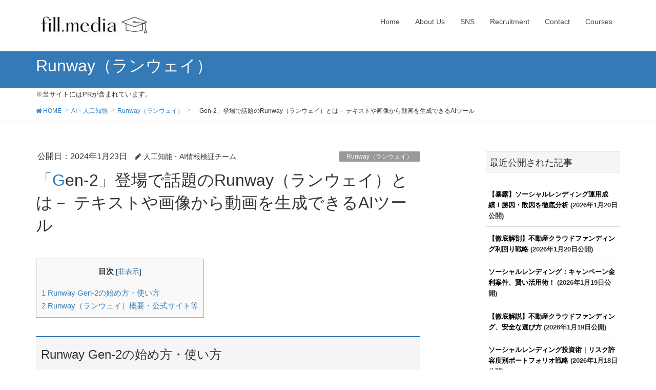

--- FILE ---
content_type: text/html; charset=UTF-8
request_url: https://social-lending.online/ai/runway/how-to-use-runway-ai/
body_size: 19824
content:
<!DOCTYPE html>
<html dir="ltr" lang="ja"
	prefix="og: https://ogp.me/ns#" >
<head>
<meta charset="utf-8">
<meta http-equiv="X-UA-Compatible" content="IE=edge">
<meta name="viewport" content="width=device-width, initial-scale=1">
<link type="text/css" media="all" href="https://social-lending.online/wp-content/cache/autoptimize/css/autoptimize_87b3a7b86cb8967ad78adc1436350326.css" rel="stylesheet" /><title>「Gen-2」登場で話題のRunway（ランウェイ）とは－ テキストや画像から動画を生成できるAIツール | fillメディア（fill.media）公式サイト</title>

		<!-- All in One SEO 4.4.0.1 - aioseo.com -->
		<meta name="robots" content="max-snippet:-1, max-image-preview:large, max-video-preview:-1" />
		<meta name="google-site-verification" content="OWOp6S5_Jy0iWNaQ_ZLrpn80TyLyjq-MQpLfKUWCIqM" />
		<link rel="canonical" href="https://social-lending.online/ai/runway/how-to-use-runway-ai/" />
		<meta name="generator" content="All in One SEO (AIOSEO) 4.4.0.1" />
		<meta property="og:locale" content="ja_JP" />
		<meta property="og:site_name" content="fillメディア（fill.media）公式サイト" />
		<meta property="og:type" content="article" />
		<meta property="og:title" content="「Gen-2」登場で話題のRunway（ランウェイ）とは－ テキストや画像から動画を生成できるAIツール | fillメディア（fill.media）公式サイト" />
		<meta property="og:url" content="https://social-lending.online/ai/runway/how-to-use-runway-ai/" />
		<meta property="og:image" content="https://social-lending.online/wp-content/uploads/2024/01/Runway-Gen-2-012301.jpg" />
		<meta property="og:image:secure_url" content="https://social-lending.online/wp-content/uploads/2024/01/Runway-Gen-2-012301.jpg" />
		<meta property="og:image:width" content="800" />
		<meta property="og:image:height" content="453" />
		<meta property="article:published_time" content="2024-01-23T12:28:27+00:00" />
		<meta property="article:modified_time" content="2024-01-23T12:28:27+00:00" />
		<meta name="twitter:card" content="summary_large_image" />
		<meta name="twitter:title" content="「Gen-2」登場で話題のRunway（ランウェイ）とは－ テキストや画像から動画を生成できるAIツール | fillメディア（fill.media）公式サイト" />
		<meta name="twitter:image" content="https://social-lending.online/wp-content/uploads/2024/01/Runway-Gen-2-012301.jpg" />
		<meta name="google" content="nositelinkssearchbox" />
		<script type="application/ld+json" class="aioseo-schema">
			{"@context":"https:\/\/schema.org","@graph":[{"@type":"Article","@id":"https:\/\/social-lending.online\/ai\/runway\/how-to-use-runway-ai\/#article","name":"\u300cGen-2\u300d\u767b\u5834\u3067\u8a71\u984c\u306eRunway\uff08\u30e9\u30f3\u30a6\u30a7\u30a4\uff09\u3068\u306f\uff0d \u30c6\u30ad\u30b9\u30c8\u3084\u753b\u50cf\u304b\u3089\u52d5\u753b\u3092\u751f\u6210\u3067\u304d\u308bAI\u30c4\u30fc\u30eb | fill\u30e1\u30c7\u30a3\u30a2\uff08fill.media\uff09\u516c\u5f0f\u30b5\u30a4\u30c8","headline":"\u300cGen-2\u300d\u767b\u5834\u3067\u8a71\u984c\u306eRunway\uff08\u30e9\u30f3\u30a6\u30a7\u30a4\uff09\u3068\u306f\uff0d \u30c6\u30ad\u30b9\u30c8\u3084\u753b\u50cf\u304b\u3089\u52d5\u753b\u3092\u751f\u6210\u3067\u304d\u308bAI\u30c4\u30fc\u30eb","author":{"@id":"https:\/\/social-lending.online\/author\/mg3jf\/#author"},"publisher":{"@id":"https:\/\/social-lending.online\/#organization"},"image":{"@type":"ImageObject","url":"https:\/\/social-lending.online\/wp-content\/uploads\/2024\/01\/Runway-Gen-2-012301.jpg","width":800,"height":453,"caption":"\u300cGen-2\u300d\u767b\u5834\u3067\u8a71\u984c\u306eRunway\uff08\u30e9\u30f3\u30a6\u30a7\u30a4\uff09\u3068\u306f\uff0d \u30c6\u30ad\u30b9\u30c8\u3084\u753b\u50cf\u304b\u3089\u52d5\u753b\u3092\u751f\u6210\u3067\u304d\u308bAI\u30c4\u30fc\u30eb"},"datePublished":"2024-01-23T12:28:27+09:00","dateModified":"2024-01-23T12:28:27+09:00","inLanguage":"ja","mainEntityOfPage":{"@id":"https:\/\/social-lending.online\/ai\/runway\/how-to-use-runway-ai\/#webpage"},"isPartOf":{"@id":"https:\/\/social-lending.online\/ai\/runway\/how-to-use-runway-ai\/#webpage"},"articleSection":"Runway\uff08\u30e9\u30f3\u30a6\u30a7\u30a4\uff09"},{"@type":"BreadcrumbList","@id":"https:\/\/social-lending.online\/ai\/runway\/how-to-use-runway-ai\/#breadcrumblist","itemListElement":[{"@type":"ListItem","@id":"https:\/\/social-lending.online\/#listItem","position":1,"item":{"@type":"WebPage","@id":"https:\/\/social-lending.online\/","name":"\u30db\u30fc\u30e0","description":"fill\u30e1\u30c7\u30a3\u30a2\uff08fill.media\uff09\u306f\u3001\u4eee\u60f3\u901a\u8ca8\u3084NFT\u3001\u30dd\u30a4\u6d3b\u3001\u526f\u696d\u3001AI\u30c4\u30fc\u30eb\u3001\u30af\u30e9\u30a6\u30c9\u30d5\u30a1\u30f3\u30c7\u30a3\u30f3\u30b0\u6295\u8cc7\u306a\u3069\u3001\u69d8\u3005\u306a\u5206\u91ce\u306b\u95a2\u3059\u308b\u60c5\u5831\u3092\u304a\u5c4a\u3051\u3059\u308b\u3001\u7dcf\u5408WEB\u30e1\u30c7\u30a3\u30a2\u3067\u3059\u3002","url":"https:\/\/social-lending.online\/"},"nextItem":"https:\/\/social-lending.online\/ai\/runway\/how-to-use-runway-ai\/#listItem"},{"@type":"ListItem","@id":"https:\/\/social-lending.online\/ai\/runway\/how-to-use-runway-ai\/#listItem","position":2,"item":{"@type":"WebPage","@id":"https:\/\/social-lending.online\/ai\/runway\/how-to-use-runway-ai\/","name":"\u300cGen-2\u300d\u767b\u5834\u3067\u8a71\u984c\u306eRunway\uff08\u30e9\u30f3\u30a6\u30a7\u30a4\uff09\u3068\u306f\uff0d \u30c6\u30ad\u30b9\u30c8\u3084\u753b\u50cf\u304b\u3089\u52d5\u753b\u3092\u751f\u6210\u3067\u304d\u308bAI\u30c4\u30fc\u30eb","url":"https:\/\/social-lending.online\/ai\/runway\/how-to-use-runway-ai\/"},"previousItem":"https:\/\/social-lending.online\/#listItem"}]},{"@type":"Organization","@id":"https:\/\/social-lending.online\/#organization","name":"fill\u30e1\u30c7\u30a3\u30a2\uff08fill.media\uff09\u516c\u5f0f\u30b5\u30a4\u30c8","url":"https:\/\/social-lending.online\/"},{"@type":"Person","@id":"https:\/\/social-lending.online\/author\/mg3jf\/#author","url":"https:\/\/social-lending.online\/author\/mg3jf\/","name":"\u4eba\u5de5\u77e5\u80fd\u30fbAI\u60c5\u5831\u691c\u8a3c\u30c1\u30fc\u30e0"},{"@type":"WebPage","@id":"https:\/\/social-lending.online\/ai\/runway\/how-to-use-runway-ai\/#webpage","url":"https:\/\/social-lending.online\/ai\/runway\/how-to-use-runway-ai\/","name":"\u300cGen-2\u300d\u767b\u5834\u3067\u8a71\u984c\u306eRunway\uff08\u30e9\u30f3\u30a6\u30a7\u30a4\uff09\u3068\u306f\uff0d \u30c6\u30ad\u30b9\u30c8\u3084\u753b\u50cf\u304b\u3089\u52d5\u753b\u3092\u751f\u6210\u3067\u304d\u308bAI\u30c4\u30fc\u30eb | fill\u30e1\u30c7\u30a3\u30a2\uff08fill.media\uff09\u516c\u5f0f\u30b5\u30a4\u30c8","inLanguage":"ja","isPartOf":{"@id":"https:\/\/social-lending.online\/#website"},"breadcrumb":{"@id":"https:\/\/social-lending.online\/ai\/runway\/how-to-use-runway-ai\/#breadcrumblist"},"author":{"@id":"https:\/\/social-lending.online\/author\/mg3jf\/#author"},"creator":{"@id":"https:\/\/social-lending.online\/author\/mg3jf\/#author"},"image":{"@type":"ImageObject","url":"https:\/\/social-lending.online\/wp-content\/uploads\/2024\/01\/Runway-Gen-2-012301.jpg","@id":"https:\/\/social-lending.online\/#mainImage","width":800,"height":453,"caption":"\u300cGen-2\u300d\u767b\u5834\u3067\u8a71\u984c\u306eRunway\uff08\u30e9\u30f3\u30a6\u30a7\u30a4\uff09\u3068\u306f\uff0d \u30c6\u30ad\u30b9\u30c8\u3084\u753b\u50cf\u304b\u3089\u52d5\u753b\u3092\u751f\u6210\u3067\u304d\u308bAI\u30c4\u30fc\u30eb"},"primaryImageOfPage":{"@id":"https:\/\/social-lending.online\/ai\/runway\/how-to-use-runway-ai\/#mainImage"},"datePublished":"2024-01-23T12:28:27+09:00","dateModified":"2024-01-23T12:28:27+09:00"},{"@type":"WebSite","@id":"https:\/\/social-lending.online\/#website","url":"https:\/\/social-lending.online\/","name":"fill\u30e1\u30c7\u30a3\u30a2\uff08fill.media\uff09\u516c\u5f0f\u30b5\u30a4\u30c8","description":"fill\u30e1\u30c7\u30a3\u30a2\uff08fill.media\uff09\u306f\u3001\u4eee\u60f3\u901a\u8ca8\u3084NFT\u3001\u30dd\u30a4\u6d3b\u3001\u526f\u696d\u3001AI\u30c4\u30fc\u30eb\u3001\u30af\u30e9\u30a6\u30c9\u30d5\u30a1\u30f3\u30c7\u30a3\u30f3\u30b0\u6295\u8cc7\u306a\u3069\u3001\u69d8\u3005\u306a\u5206\u91ce\u306b\u95a2\u3059\u308b\u60c5\u5831\u3092\u304a\u5c4a\u3051\u3059\u308b\u3001\u7dcf\u5408WEB\u30e1\u30c7\u30a3\u30a2\u3067\u3059\u3002","inLanguage":"ja","publisher":{"@id":"https:\/\/social-lending.online\/#organization"}}]}
		</script>
		<script type="text/javascript" >
			window.ga=window.ga||function(){(ga.q=ga.q||[]).push(arguments)};ga.l=+new Date;
			ga('create', "UA-114069093-1", 'auto');
			ga('send', 'pageview');
		</script>
		<script async src="https://www.google-analytics.com/analytics.js"></script>
		<!-- All in One SEO -->

    <!-- Google Tag Manager -->
    <script>(function(w,d,s,l,i){w[l]=w[l]||[];w[l].push({'gtm.start':
    new Date().getTime(),event:'gtm.js'});var f=d.getElementsByTagName(s)[0],
    j=d.createElement(s),dl=l!='dataLayer'?'&l='+l:'';j.async=true;j.src=
    'https://www.googletagmanager.com/gtm.js?id='+i+dl;f.parentNode.insertBefore(j,f);
    })(window,document,'script','dataLayer','GTM-T45JQXQ6');</script>
    <!-- End Google Tag Manager -->
    <link rel='dns-prefetch' href='//oss.maxcdn.com' />
<link rel='dns-prefetch' href='//s.w.org' />
<link rel="alternate" type="application/rss+xml" title="fillメディア（fill.media）公式サイト &raquo; フィード" href="https://social-lending.online/feed/" />
<link rel="alternate" type="application/rss+xml" title="fillメディア（fill.media）公式サイト &raquo; コメントフィード" href="https://social-lending.online/comments/feed/" />











<link rel="https://api.w.org/" href="https://social-lending.online/wp-json/" /><link rel="alternate" type="application/json" href="https://social-lending.online/wp-json/wp/v2/posts/50703" /><link rel='shortlink' href='https://social-lending.online/?p=50703' />
<link rel="alternate" type="application/json+oembed" href="https://social-lending.online/wp-json/oembed/1.0/embed?url=https%3A%2F%2Fsocial-lending.online%2Fai%2Frunway%2Fhow-to-use-runway-ai%2F" />
<link rel="alternate" type="text/xml+oembed" href="https://social-lending.online/wp-json/oembed/1.0/embed?url=https%3A%2F%2Fsocial-lending.online%2Fai%2Frunway%2Fhow-to-use-runway-ai%2F&#038;format=xml" />
        <script type="application/ld+json">
        {
            "@context": "http://schema.org",
            "@type": "NewsArticle",
            "mainEntityOfPage": {
                "@type": "WebPage",
                "@id": "https://social-lending.online/ai/runway/how-to-use-runway-ai/"
            },
            "headline": "「Gen-2」登場で話題のRunway（ランウェイ）とは－ テキストや画像から動画を生成できるAIツール",
            "image": {
                "@type": "ImageObject",
                "url": "https://social-lending.online/wp-content/uploads/2024/01/Runway-Gen-2-012301.jpg",
                "height": "800",
                "width": "453"
            },
            "datePublished": "2024-01-23T21:28:27+09:00",
            "dateModified": "2024-01-23T21:28:27+09:00",
            "author": {
                "@type": "Person",
                "name": "fillメディア（fill.media）公式サイト"
            },
            "publisher": {
                "@type": "Organization",
                "name": "fillメディア（fill.media）公式サイト",
                "logo": {
                    "@type": "ImageObject",
                    "url": "https://social-lending.online/wp-content/uploads/2024/01/Runway-Gen-2-012301.jpg",
                    "height": "800",
                    "width": "453"
                }
            },
            "description": "目次1 Runway Gen-2の始め方・使い方2 Runway（ランウェイ）概要・公式サイト等 Runway Gen-2の始め方・使い方 ここでは、AI動画生成ツール、Runway（主にGen-2）の具体的な利用手順等 [&hellip;]"
        }
        </script>

    <script type="application/ld+json">{
    "@context": "http:\/\/schema.org",
    "@type": "NewsMediaOrganization",
    "name": "fill\u30e1\u30c7\u30a3\u30a2\uff08\u82f1\u540d\uff1afill.media\uff09",
    "url": "https:\/\/social-lending.online\/",
    "logo": "https:\/\/social-lending.online\/wp-content\/uploads\/2024\/01\/fill-media-logo.jpg",
    "actionableFeedbackPolicy": "https:\/\/social-lending.online\/feedback-policy\/",
    "correctionsPolicy": "https:\/\/social-lending.online\/corrections-policy\/",
    "diversityPolicy": "https:\/\/social-lending.online\/diversity-policy\/",
    "ethicsPolicy": "https:\/\/social-lending.online\/ethics-policy\/",
    "masthead": "https:\/\/social-lending.online\/masthead\/",
    "unnamedSourcesPolicy": "https:\/\/social-lending.online\/unnamed-sources-policy\/",
    "verificationFactCheckingPolicy": "https:\/\/social-lending.online\/fact-check-policy\/",
    "publishingPrinciples": "https:\/\/social-lending.online\/editorialguidelines\/",
    "description": "fill\u30e1\u30c7\u30a3\u30a2\uff08\u82f1\u540d\uff1afill.media\uff09\u306f\u3001NFT\u3084\u4eee\u60f3\u901a\u8ca8\u30fb\u6697\u53f7\u8cc7\u7523\u3001\u30d6\u30ed\u30c3\u30af\u30c1\u30a7\u30fc\u30f3\u3001\u3068\u3044\u3063\u305fWEB3\u9818\u57df\u304b\u3089\u3001\u30af\u30e9\u30a6\u30c9\u30d5\u30a1\u30f3\u30c7\u30a3\u30f3\u30b0\u3084\u30a4\u30f3\u30c7\u30c3\u30af\u30b9\u6295\u8cc7\u3001\u30dd\u30a4\u6d3b\u3001\u30b2\u30fc\u30e0\u3001\u3068\u3044\u3063\u305fWEB2\u9818\u57df\u306b\u81f3\u308b\u307e\u3067\u3001\u5e45\u5e83\u3044\u5206\u91ce\u306e\u60c5\u5831\u3092\u5c02\u9580\u7684\u306b\u53d6\u308a\u4e0a\u3052\u308b\u30cb\u30e5\u30fc\u30b9\u30e1\u30c7\u30a3\u30a2\u3067\u3059\u3002\u6628\u4eca\u6ce8\u76ee\u3092\u96c6\u3081\u3066\u3044\u308b\u3001AI\uff08\u4eba\u5de5\u77e5\u80fd\uff09\u95a2\u9023\u30c4\u30fc\u30eb\u306b\u95a2\u3057\u3066\u3082\u3001\u8a73\u3057\u3044\u6d1e\u5bdf\u3092\u63d0\u4f9b\u3057\u3066\u3044\u307e\u3059\u3002",
    "foundingDate": "2018-02-01",
    "sameAs": [
        "https:\/\/twitter.com\/media_fill",
        "https:\/\/www.youtube.com\/c\/fillmedia",
        "https:\/\/www.tiktok.com\/@fill_media",
        "https:\/\/www.instagram.com\/fill.jp\/",
        "https:\/\/www.facebook.com\/fillmediaJP",
        "https:\/\/www.linkedin.com\/company\/fill-media-jp"
    ],
    "numberOfEmployees": {
        "@type": "QuantitativeValue",
        "minValue": 50,
        "maxValue": 149
    },
    "contactPoint": {
        "@type": "ContactPoint",
        "email": "support@social-lending.online",
        "contactType": "Customer Service and Support",
        "url": "https:\/\/social-lending.online\/contact\/"
    }
}</script><script type="text/javascript">var Arrive=function(c,e,d){"use strict";if(c.MutationObserver&&"undefined"!=typeof HTMLElement){var r,t,a=0,u=(r=HTMLElement.prototype.matches||HTMLElement.prototype.webkitMatchesSelector||HTMLElement.prototype.mozMatchesSelector||HTMLElement.prototype.msMatchesSelector,{matchesSelector:function(e,t){return e instanceof HTMLElement&&r.call(e,t)},addMethod:function(e,t,r){var a=e[t];e[t]=function(){return r.length==arguments.length?r.apply(this,arguments):"function"==typeof a?a.apply(this,arguments):void 0}},callCallbacks:function(e,t){t&&t.options.onceOnly&&1==t.firedElems.length&&(e=[e[0]]);for(var r,a=0;r=e[a];a++)r&&r.callback&&r.callback.call(r.elem,r.elem);t&&t.options.onceOnly&&1==t.firedElems.length&&t.me.unbindEventWithSelectorAndCallback.call(t.target,t.selector,t.callback)},checkChildNodesRecursively:function(e,t,r,a){for(var i,n=0;i=e[n];n++)r(i,t,a)&&a.push({callback:t.callback,elem:i}),0<i.childNodes.length&&u.checkChildNodesRecursively(i.childNodes,t,r,a)},mergeArrays:function(e,t){var r,a={};for(r in e)e.hasOwnProperty(r)&&(a[r]=e[r]);for(r in t)t.hasOwnProperty(r)&&(a[r]=t[r]);return a},toElementsArray:function(e){return void 0===e||"number"==typeof e.length&&e!==c||(e=[e]),e}}),w=((t=function(){this._eventsBucket=[],this._beforeAdding=null,this._beforeRemoving=null}).prototype.addEvent=function(e,t,r,a){var i={target:e,selector:t,options:r,callback:a,firedElems:[]};return this._beforeAdding&&this._beforeAdding(i),this._eventsBucket.push(i),i},t.prototype.removeEvent=function(e){for(var t,r=this._eventsBucket.length-1;t=this._eventsBucket[r];r--)if(e(t)){this._beforeRemoving&&this._beforeRemoving(t);var a=this._eventsBucket.splice(r,1);a&&a.length&&(a[0].callback=null)}},t.prototype.beforeAdding=function(e){this._beforeAdding=e},t.prototype.beforeRemoving=function(e){this._beforeRemoving=e},t),l=function(i,n){var l=new w,o=this,s={fireOnAttributesModification:!1};return l.beforeAdding(function(t){var e,r=t.target;r!==c.document&&r!==c||(r=document.getElementsByTagName("html")[0]),e=new MutationObserver(function(e){n.call(this,e,t)});var a=i(t.options);e.observe(r,a),t.observer=e,t.me=o}),l.beforeRemoving(function(e){e.observer.disconnect()}),this.bindEvent=function(e,t,r){t=u.mergeArrays(s,t);for(var a=u.toElementsArray(this),i=0;i<a.length;i++)l.addEvent(a[i],e,t,r)},this.unbindEvent=function(){var r=u.toElementsArray(this);l.removeEvent(function(e){for(var t=0;t<r.length;t++)if(this===d||e.target===r[t])return!0;return!1})},this.unbindEventWithSelectorOrCallback=function(r){var e,a=u.toElementsArray(this),i=r;e="function"==typeof r?function(e){for(var t=0;t<a.length;t++)if((this===d||e.target===a[t])&&e.callback===i)return!0;return!1}:function(e){for(var t=0;t<a.length;t++)if((this===d||e.target===a[t])&&e.selector===r)return!0;return!1},l.removeEvent(e)},this.unbindEventWithSelectorAndCallback=function(r,a){var i=u.toElementsArray(this);l.removeEvent(function(e){for(var t=0;t<i.length;t++)if((this===d||e.target===i[t])&&e.selector===r&&e.callback===a)return!0;return!1})},this},i=new function(){var s={fireOnAttributesModification:!1,onceOnly:!1,existing:!1};function n(e,t,r){return!(!u.matchesSelector(e,t.selector)||(e._id===d&&(e._id=a++),-1!=t.firedElems.indexOf(e._id))||(t.firedElems.push(e._id),0))}var c=(i=new l(function(e){var t={attributes:!1,childList:!0,subtree:!0};return e.fireOnAttributesModification&&(t.attributes=!0),t},function(e,i){e.forEach(function(e){var t=e.addedNodes,r=e.target,a=[];null!==t&&0<t.length?u.checkChildNodesRecursively(t,i,n,a):"attributes"===e.type&&n(r,i)&&a.push({callback:i.callback,elem:r}),u.callCallbacks(a,i)})})).bindEvent;return i.bindEvent=function(e,t,r){t=void 0===r?(r=t,s):u.mergeArrays(s,t);var a=u.toElementsArray(this);if(t.existing){for(var i=[],n=0;n<a.length;n++)for(var l=a[n].querySelectorAll(e),o=0;o<l.length;o++)i.push({callback:r,elem:l[o]});if(t.onceOnly&&i.length)return r.call(i[0].elem,i[0].elem);setTimeout(u.callCallbacks,1,i)}c.call(this,e,t,r)},i},o=new function(){var a={};function i(e,t){return u.matchesSelector(e,t.selector)}var n=(o=new l(function(){return{childList:!0,subtree:!0}},function(e,a){e.forEach(function(e){var t=e.removedNodes,r=[];null!==t&&0<t.length&&u.checkChildNodesRecursively(t,a,i,r),u.callCallbacks(r,a)})})).bindEvent;return o.bindEvent=function(e,t,r){t=void 0===r?(r=t,a):u.mergeArrays(a,t),n.call(this,e,t,r)},o};e&&g(e.fn),g(HTMLElement.prototype),g(NodeList.prototype),g(HTMLCollection.prototype),g(HTMLDocument.prototype),g(Window.prototype);var n={};return s(i,n,"unbindAllArrive"),s(o,n,"unbindAllLeave"),n}function s(e,t,r){u.addMethod(t,r,e.unbindEvent),u.addMethod(t,r,e.unbindEventWithSelectorOrCallback),u.addMethod(t,r,e.unbindEventWithSelectorAndCallback)}function g(e){e.arrive=i.bindEvent,s(i,e,"unbindArrive"),e.leave=o.bindEvent,s(o,e,"unbindLeave")}}(window,"undefined"==typeof jQuery?null:jQuery,void 0);function check_webp_feature(e,t){var r=new Image;r.onload=function(){var e=0<r.width&&0<r.height;t(e)},r.onerror=function(){t(!1)},r.src="data:image/webp;base64,"+{alpha:"UklGRkoAAABXRUJQVlA4WAoAAAAQAAAAAAAAAAAAQUxQSAwAAAARBxAR/Q9ERP8DAABWUDggGAAAABQBAJ0BKgEAAQAAAP4AAA3AAP7mtQAAAA==",animation:"UklGRlIAAABXRUJQVlA4WAoAAAASAAAAAAAAAAAAQU5JTQYAAAD/////AABBTk1GJgAAAAAAAAAAAAAAAAAAAGQAAABWUDhMDQAAAC8AAAAQBxAREYiI/gcA"}[e]}function ewwwLoadImages(e){var n="data-";function t(e,t){for(var r=["align","alt","border","crossorigin","height","hspace","ismap","longdesc","usemap","vspace","width","accesskey","class","contenteditable","contextmenu","dir","draggable","dropzone","hidden","id","lang","spellcheck","style","tabindex","title","translate","sizes","data-caption","data-attachment-id","data-permalink","data-orig-size","data-comments-opened","data-image-meta","data-image-title","data-image-description","data-event-trigger","data-highlight-color","data-highlight-opacity","data-highlight-border-color","data-highlight-border-width","data-highlight-border-opacity","data-no-lazy","data-lazy","data-large_image_width","data-large_image_height"],a=0,i=r.length;a<i;a++)ewwwAttr(t,r[a],e.getAttribute(n+r[a]));return t}if(e){for(var r=document.querySelectorAll(".batch-image img, .image-wrapper a, .ngg-pro-masonry-item a, .ngg-galleria-offscreen-seo-wrapper a"),a=0,i=r.length;a<i;a++)ewwwAttr(r[a],"data-src",r[a].getAttribute("data-webp")),ewwwAttr(r[a],"data-thumbnail",r[a].getAttribute("data-webp-thumbnail"));for(a=0,i=(o=document.querySelectorAll(".rev_slider ul li")).length;a<i;a++){ewwwAttr(o[a],"data-thumb",o[a].getAttribute("data-webp-thumb"));for(var l=1;l<11;)ewwwAttr(o[a],"data-param"+l,o[a].getAttribute("data-webp-param"+l)),l++}var o;for(a=0,i=(o=document.querySelectorAll(".rev_slider img")).length;a<i;a++)ewwwAttr(o[a],"data-lazyload",o[a].getAttribute("data-webp-lazyload"));var s=document.querySelectorAll("div.woocommerce-product-gallery__image");for(a=0,i=s.length;a<i;a++)ewwwAttr(s[a],"data-thumb",s[a].getAttribute("data-webp-thumb"))}var c=document.querySelectorAll("videos");for(a=0,i=c.length;a<i;a++)ewwwAttr(c[a],"poster",e?c[a].getAttribute("data-poster-webp"):c[a].getAttribute("data-poster-image"));var d=document.querySelectorAll("img.ewww_webp_lazy_load");for(a=0,i=d.length;a<i;a++){if(e){ewwwAttr(d[a],"data-lazy-srcset",d[a].getAttribute("data-lazy-srcset-webp")),ewwwAttr(d[a],"data-srcset",d[a].getAttribute("data-srcset-webp")),ewwwAttr(d[a],"data-lazy-src",d[a].getAttribute("data-lazy-src-webp")),ewwwAttr(d[a],"data-src",d[a].getAttribute("data-src-webp")),ewwwAttr(d[a],"data-orig-file",d[a].getAttribute("data-webp-orig-file")),ewwwAttr(d[a],"data-medium-file",d[a].getAttribute("data-webp-medium-file")),ewwwAttr(d[a],"data-large-file",d[a].getAttribute("data-webp-large-file"));var u=d[a].getAttribute("srcset");null!=u&&!1!==u&&u.includes("R0lGOD")&&ewwwAttr(d[a],"src",d[a].getAttribute("data-lazy-src-webp"))}d[a].className=d[a].className.replace(/\bewww_webp_lazy_load\b/,"")}var w=document.querySelectorAll(".ewww_webp");for(a=0,i=w.length;a<i;a++){var g=document.createElement("img");e?(ewwwAttr(g,"src",w[a].getAttribute("data-webp")),ewwwAttr(g,"srcset",w[a].getAttribute("data-srcset-webp")),ewwwAttr(g,"data-orig-file",w[a].getAttribute("data-orig-file")),ewwwAttr(g,"data-orig-file",w[a].getAttribute("data-webp-orig-file")),ewwwAttr(g,"data-medium-file",w[a].getAttribute("data-medium-file")),ewwwAttr(g,"data-medium-file",w[a].getAttribute("data-webp-medium-file")),ewwwAttr(g,"data-large-file",w[a].getAttribute("data-large-file")),ewwwAttr(g,"data-large-file",w[a].getAttribute("data-webp-large-file")),ewwwAttr(g,"data-large_image",w[a].getAttribute("data-large_image")),ewwwAttr(g,"data-large_image",w[a].getAttribute("data-webp-large_image")),ewwwAttr(g,"data-src",w[a].getAttribute("data-src")),ewwwAttr(g,"data-src",w[a].getAttribute("data-webp-src"))):(ewwwAttr(g,"src",w[a].getAttribute("data-img")),ewwwAttr(g,"srcset",w[a].getAttribute("data-srcset-img")),ewwwAttr(g,"data-orig-file",w[a].getAttribute("data-orig-file")),ewwwAttr(g,"data-medium-file",w[a].getAttribute("data-medium-file")),ewwwAttr(g,"data-large-file",w[a].getAttribute("data-large-file")),ewwwAttr(g,"data-large_image",w[a].getAttribute("data-large_image")),ewwwAttr(g,"data-src",w[a].getAttribute("data-src"))),g=t(w[a],g),w[a].parentNode.insertBefore(g,w[a].nextSibling),w[a].className=w[a].className.replace(/\bewww_webp\b/,"")}window.jQuery&&jQuery.fn.isotope&&jQuery.fn.imagesLoaded&&(jQuery(".fusion-posts-container-infinite").imagesLoaded(function(){jQuery(".fusion-posts-container-infinite").hasClass("isotope")&&jQuery(".fusion-posts-container-infinite").isotope()}),jQuery(".fusion-portfolio:not(.fusion-recent-works) .fusion-portfolio-wrapper").imagesLoaded(function(){jQuery(".fusion-portfolio:not(.fusion-recent-works) .fusion-portfolio-wrapper").isotope()}))}function ewwwWebPInit(e){ewwwLoadImages(e),ewwwNggLoadGalleries(e),document.arrive(".ewww_webp",function(){ewwwLoadImages(e)});var t=0,r=setInterval(function(){"undefined"!=typeof galleries&&(ewwwNggParseGalleries(e),clearInterval(r)),1e3<(t+=25)&&clearInterval(r)},25)}function ewwwAttr(e,t,r){null!=r&&!1!==r&&e.setAttribute(t,r)}function ewwwNggParseGalleries(e){if(e)for(var t in galleries){var r=galleries[t];galleries[t].images_list=ewwwNggParseImageList(r.images_list)}}function ewwwNggLoadGalleries(e){e&&document.addEventListener("ngg.galleria.themeadded",function(e,t){window.ngg_galleria._create_backup=window.ngg_galleria.create,window.ngg_galleria.create=function(e,t){var r=$(e).data("id");return galleries["gallery_"+r].images_list=ewwwNggParseImageList(galleries["gallery_"+r].images_list),window.ngg_galleria._create_backup(e,t)}})}function ewwwNggParseImageList(e){for(var t in console.log("parsing gallery images"),e){var r=e[t];if(void 0!==r["image-webp"]&&(e[t].image=r["image-webp"],delete e[t]["image-webp"]),void 0!==r["thumb-webp"]&&(e[t].thumb=r["thumb-webp"],delete e[t]["thumb-webp"]),void 0!==r.full_image_webp&&(e[t].full_image=r.full_image_webp,delete e[t].full_image_webp),void 0!==r.srcsets)for(var a in r.srcsets)nggSrcset=r.srcsets[a],void 0!==r.srcsets[a+"-webp"]&&(e[t].srcsets[a]=r.srcsets[a+"-webp"],delete e[t].srcsets[a+"-webp"]);if(void 0!==r.full_srcsets)for(var i in r.full_srcsets)nggFSrcset=r.full_srcsets[i],void 0!==r.full_srcsets[i+"-webp"]&&(e[t].full_srcsets[i]=r.full_srcsets[i+"-webp"],delete e[t].full_srcsets[i+"-webp"])}return e}check_webp_feature("alpha",ewwwWebPInit);</script><link rel="icon" href="https://social-lending.online/wp-content/uploads/2023/03/cropped-fillメディアロゴ-32x32.jpg" sizes="32x32" />
<link rel="icon" href="https://social-lending.online/wp-content/uploads/2023/03/cropped-fillメディアロゴ-192x192.jpg" sizes="192x192" />
<link rel="apple-touch-icon" href="https://social-lending.online/wp-content/uploads/2023/03/cropped-fillメディアロゴ-180x180.jpg" />
<meta name="msapplication-TileImage" content="https://social-lending.online/wp-content/uploads/2023/03/cropped-fillメディアロゴ-270x270.jpg" />
</head>
<body class="post-template-default single single-post postid-50703 single-format-standard headfix">
<header class="navbar siteHeader">
		<div class="container siteHeadContainer">
		<div class="navbar-header">
			<div class="navbar-brand siteHeader_logo">
			<a href="https://social-lending.online/"><span>
			<noscript data-img="https://social-lending.online/wp-content/uploads/2022/02/fill.media0226.jpg" data-webp="https://social-lending.online/wp-content/uploads/2022/02/fill.media0226.jpg.webp" data-alt="fillメディア（fill.media）公式サイト" class="ewww_webp"><img src="https://social-lending.online/wp-content/uploads/2022/02/fill.media0226.jpg" alt="fillメディア（fill.media）公式サイト" /></noscript>			</span></a>
			</div>
									  <a href="#" class="btn btn-default menuBtn menuClose menuBtn_left" id="menuBtn"><i class="fa fa-bars" aria-hidden="true"></i></a>
					</div>

		<div id="gMenu_outer" class="gMenu_outer"><nav class="menu-%e3%83%88%e3%83%83%e3%83%97%e3%83%a1%e3%83%8b%e3%83%a5%e3%83%bc-container"><ul id="menu-%e3%83%88%e3%83%83%e3%83%97%e3%83%a1%e3%83%8b%e3%83%a5%e3%83%bc" class="menu nav gMenu"><li id="menu-item-17925" class="menu-item menu-item-type-custom menu-item-object-custom menu-item-home"><a href="https://social-lending.online/"><strong class="gMenu_name">Home</strong></a></li>
<li id="menu-item-10776" class="menu-item menu-item-type-post_type menu-item-object-page"><a href="https://social-lending.online/aboutus/"><strong class="gMenu_name">About Us</strong></a></li>
<li id="menu-item-47601" class="menu-item menu-item-type-post_type menu-item-object-page"><a href="https://social-lending.online/fill-media-on-sns/"><strong class="gMenu_name">SNS</strong></a></li>
<li id="menu-item-47596" class="menu-item menu-item-type-post_type menu-item-object-page"><a href="https://social-lending.online/recruitment/"><strong class="gMenu_name">Recruitment</strong></a></li>
<li id="menu-item-10777" class="menu-item menu-item-type-post_type menu-item-object-page"><a href="https://social-lending.online/contact/"><strong class="gMenu_name">Contact</strong></a></li>
<li id="menu-item-51077" class="menu-item menu-item-type-post_type menu-item-object-page"><a href="https://social-lending.online/courses/"><strong class="gMenu_name">Courses</strong></a></li>
</ul></nav></div>	</div>
	</header>

<div class="section page-header"><div class="container"><div class="row"><div class="col-md-12">
<div class="page-header_pageTitle">
Runway（ランウェイ）</div>
</div></div></div></div><!-- [ /.page-header ] -->
<!-- [ .breadSection ] -->
<div class="section breadSection">
<div class="container">
<font size="2">※当サイトにはPRが含まれています。</font>
<div class="row">
<ol class="breadcrumb" itemtype="http://schema.org/BreadcrumbList"><li id="panHome" itemprop="itemListElement" itemscope itemtype="http://schema.org/ListItem"><a itemprop="item" href="https://social-lending.online/"><span itemprop="name"><i class="fa fa-home"></i> HOME</span></a></li><li itemprop="itemListElement" itemscope itemtype="http://schema.org/ListItem"><a itemprop="item" href="https://social-lending.online/category/ai/"><span itemprop="name">AI・人工知能</span></a></li><li itemprop="itemListElement" itemscope itemtype="http://schema.org/ListItem"><a itemprop="item" href="https://social-lending.online/category/ai/runway/"><span itemprop="name">Runway（ランウェイ）</span></a></li><li><span>「Gen-2」登場で話題のRunway（ランウェイ）とは－ テキストや画像から動画を生成できるAIツール</span></li></ol>
</div>
</div>
</div>
<!-- [ /.breadSection ] -->
<div class="section siteContent">
<div class="container">
<div class="row">

<div class="col-md-8 mainSection" id="main" role="main">

<article id="post-50703" class="post-50703 post type-post status-publish format-standard has-post-thumbnail hentry category-runway">
	<header>
	
<div class="entry-meta">

公開日：<time class="entry-date date published" datetime="2024-01-23T21:28:27+09:00">2024年1月23日</time>



<span class="vcard author entry-meta_items entry-meta_items_author"><span class="fn">人工知能・AI情報検証チーム</span></span>

<span class="entry-meta_items entry-meta_items_term"><a href="https://social-lending.online/category/ai/runway/" class="btn btn-xs btn-primary" style="background-color:#999999;border:none;">Runway（ランウェイ）</a></span>
</div>	<h1 class="entry-title">「Gen-2」登場で話題のRunway（ランウェイ）とは－ テキストや画像から動画を生成できるAIツール</h1>
	</header>
	<div class="entry-body">
<div id="toc_container" class="no_bullets"><p class="toc_title">目次</p><ul class="toc_list"><li><a href="#Runway_Gen-2"><span class="toc_number toc_depth_1">1</span> Runway Gen-2の始め方・使い方</a></li><li><a href="#Runway"><span class="toc_number toc_depth_1">2</span> Runway（ランウェイ）概要・公式サイト等</a></li></ul></div>
<h2><span id="Runway_Gen-2">Runway Gen-2の始め方・使い方</span></h2>
<p>ここでは、AI動画生成ツール、Runway（主にGen-2）の具体的な利用手順等について、1つずつ、確認を進めて参ります。</p>
<h3>Gen-2で話題の「Runway（ランウェイ）」の始め方</h3>
<p>Runway Gen-2の利用を始める場合、その手順は以下の通りです。</p>
<h4>Runway（ランウェイ）の公式サイトにアクセス</h4>
<p><noscript data-img="https://social-lending.online/wp-content/uploads/2024/01/Runway-Gen-2-012301.jpg" data-webp="https://social-lending.online/wp-content/uploads/2024/01/Runway-Gen-2-012301.jpg.webp" data-srcset-webp="https://social-lending.online/wp-content/uploads/2024/01/Runway-Gen-2-012301.jpg.webp 800w, https://social-lending.online/wp-content/uploads/2024/01/Runway-Gen-2-012301-300x170.jpg.webp 300w, https://social-lending.online/wp-content/uploads/2024/01/Runway-Gen-2-012301-768x435.jpg.webp 768w, https://social-lending.online/wp-content/uploads/2024/01/Runway-Gen-2-012301-240x135.jpg.webp 240w, https://social-lending.online/wp-content/uploads/2024/01/Runway-Gen-2-012301-320x180.jpg.webp 320w" data-srcset-img="https://social-lending.online/wp-content/uploads/2024/01/Runway-Gen-2-012301.jpg 800w, https://social-lending.online/wp-content/uploads/2024/01/Runway-Gen-2-012301-300x170.jpg 300w, https://social-lending.online/wp-content/uploads/2024/01/Runway-Gen-2-012301-768x435.jpg 768w, https://social-lending.online/wp-content/uploads/2024/01/Runway-Gen-2-012301-240x135.jpg 240w, https://social-lending.online/wp-content/uploads/2024/01/Runway-Gen-2-012301-320x180.jpg 320w" data-alt="Runway（ランウェイ）の公式サイトにアクセス" data-height="453" data-width="800" data-class="alignnone size-full wp-image-50704" data-sizes="(max-width: 800px) 100vw, 800px" class="ewww_webp"><img loading="lazy" src="https://social-lending.online/wp-content/uploads/2024/01/Runway-Gen-2-012301.jpg" alt="Runway（ランウェイ）の公式サイトにアクセス" width="800" height="453" class="alignnone size-full wp-image-50704" srcset="https://social-lending.online/wp-content/uploads/2024/01/Runway-Gen-2-012301.jpg 800w, https://social-lending.online/wp-content/uploads/2024/01/Runway-Gen-2-012301-300x170.jpg 300w, https://social-lending.online/wp-content/uploads/2024/01/Runway-Gen-2-012301-768x435.jpg 768w, https://social-lending.online/wp-content/uploads/2024/01/Runway-Gen-2-012301-240x135.jpg 240w, https://social-lending.online/wp-content/uploads/2024/01/Runway-Gen-2-012301-320x180.jpg 320w" sizes="(max-width: 800px) 100vw, 800px" /></noscript></p>
<p>まずは、Runway（ランウェイ）の公式サイトにアクセスします。<br />
URLは以下の通りです。</p>
<p><a href="https://runwayml.com/" rel="noopener nofollow" target="_blank">https://runwayml.com/</a></p>
<h5>「Gen-2（第2世代）を試す」をクリック</h5>
<p><noscript data-img="https://social-lending.online/wp-content/uploads/2024/01/Runway-Gen-2-012302.jpg" data-webp="https://social-lending.online/wp-content/uploads/2024/01/Runway-Gen-2-012302.jpg.webp" data-srcset-webp="https://social-lending.online/wp-content/uploads/2024/01/Runway-Gen-2-012302.jpg.webp 566w, https://social-lending.online/wp-content/uploads/2024/01/Runway-Gen-2-012302-300x133.jpg.webp 300w" data-srcset-img="https://social-lending.online/wp-content/uploads/2024/01/Runway-Gen-2-012302.jpg 566w, https://social-lending.online/wp-content/uploads/2024/01/Runway-Gen-2-012302-300x133.jpg 300w" data-alt="「Gen-2（第2世代）を試す」をクリック" data-height="251" data-width="566" data-class="alignnone size-full wp-image-50705" data-sizes="(max-width: 566px) 100vw, 566px" class="ewww_webp"><img loading="lazy" src="https://social-lending.online/wp-content/uploads/2024/01/Runway-Gen-2-012302.jpg" alt="「Gen-2（第2世代）を試す」をクリック" width="566" height="251" class="alignnone size-full wp-image-50705" srcset="https://social-lending.online/wp-content/uploads/2024/01/Runway-Gen-2-012302.jpg 566w, https://social-lending.online/wp-content/uploads/2024/01/Runway-Gen-2-012302-300x133.jpg 300w" sizes="(max-width: 566px) 100vw, 566px" /></noscript></p>
<p>「Try Now」のバナーをクリックします。</p>
<h5>「無料でサインアップ」をクリック</h5>
<p><noscript data-img="https://social-lending.online/wp-content/uploads/2024/01/Runway-Gen-2-012303.jpg" data-webp="https://social-lending.online/wp-content/uploads/2024/01/Runway-Gen-2-012303.jpg.webp" data-srcset-webp="https://social-lending.online/wp-content/uploads/2024/01/Runway-Gen-2-012303.jpg.webp 450w, https://social-lending.online/wp-content/uploads/2024/01/Runway-Gen-2-012303-300x113.jpg.webp 300w" data-srcset-img="https://social-lending.online/wp-content/uploads/2024/01/Runway-Gen-2-012303.jpg 450w, https://social-lending.online/wp-content/uploads/2024/01/Runway-Gen-2-012303-300x113.jpg 300w" data-alt="「無料でサインアップ」をクリック" data-height="170" data-width="450" data-class="alignnone size-full wp-image-50706 shadow" data-sizes="(max-width: 450px) 100vw, 450px" class="ewww_webp"><img loading="lazy" src="https://social-lending.online/wp-content/uploads/2024/01/Runway-Gen-2-012303.jpg" alt="「無料でサインアップ」をクリック" width="450" height="170" class="alignnone size-full wp-image-50706 shadow" srcset="https://social-lending.online/wp-content/uploads/2024/01/Runway-Gen-2-012303.jpg 450w, https://social-lending.online/wp-content/uploads/2024/01/Runway-Gen-2-012303-300x113.jpg 300w" sizes="(max-width: 450px) 100vw, 450px" /></noscript></p>
<p>「Sign up for free」のテキスト部分をクリックします。</p>
<h4>Runway（ランウェイ）へのサインアップ方法の選択</h4>
<p><noscript data-img="https://social-lending.online/wp-content/uploads/2024/01/Runway-Gen-2-012304.jpg" data-webp="https://social-lending.online/wp-content/uploads/2024/01/Runway-Gen-2-012304.jpg.webp" data-srcset-webp="https://social-lending.online/wp-content/uploads/2024/01/Runway-Gen-2-012304.jpg.webp 468w, https://social-lending.online/wp-content/uploads/2024/01/Runway-Gen-2-012304-291x300.jpg.webp 291w" data-srcset-img="https://social-lending.online/wp-content/uploads/2024/01/Runway-Gen-2-012304.jpg 468w, https://social-lending.online/wp-content/uploads/2024/01/Runway-Gen-2-012304-291x300.jpg 291w" data-alt="Runway（ランウェイ）へのサインアップ方法の選択" data-height="482" data-width="468" data-class="alignnone size-full wp-image-50707 shadow" data-sizes="(max-width: 468px) 100vw, 468px" class="ewww_webp"><img loading="lazy" src="https://social-lending.online/wp-content/uploads/2024/01/Runway-Gen-2-012304.jpg" alt="Runway（ランウェイ）へのサインアップ方法の選択" width="468" height="482" class="alignnone size-full wp-image-50707 shadow" srcset="https://social-lending.online/wp-content/uploads/2024/01/Runway-Gen-2-012304.jpg 468w, https://social-lending.online/wp-content/uploads/2024/01/Runway-Gen-2-012304-291x300.jpg 291w" sizes="(max-width: 468px) 100vw, 468px" /></noscript></p>
<p>Runway（ランウェイ）へのサインアップには、</p>
<ul>
<li>Googleアカウント</li>
<li>アップルID</li>
<li>メールアドレス</li>
</ul>
<p>等が利用できます。</p>
<p>なお、以下の記事では、メールアドレスによるアカウント登録を選択しています。</p>
<h5>ユーザー名とパスワードの設定</h5>
<p><noscript data-img="https://social-lending.online/wp-content/uploads/2024/01/Runway-Gen-2-012305.jpg" data-webp="https://social-lending.online/wp-content/uploads/2024/01/Runway-Gen-2-012305.jpg.webp" data-srcset-webp="https://social-lending.online/wp-content/uploads/2024/01/Runway-Gen-2-012305.jpg.webp 445w, https://social-lending.online/wp-content/uploads/2024/01/Runway-Gen-2-012305-300x199.jpg.webp 300w" data-srcset-img="https://social-lending.online/wp-content/uploads/2024/01/Runway-Gen-2-012305.jpg 445w, https://social-lending.online/wp-content/uploads/2024/01/Runway-Gen-2-012305-300x199.jpg 300w" data-alt="ユーザー名とパスワードの設定" data-height="295" data-width="445" data-class="alignnone size-full wp-image-50709 shadow" data-sizes="(max-width: 445px) 100vw, 445px" class="ewww_webp"><img loading="lazy" src="https://social-lending.online/wp-content/uploads/2024/01/Runway-Gen-2-012305.jpg" alt="ユーザー名とパスワードの設定" width="445" height="295" class="alignnone size-full wp-image-50709 shadow" srcset="https://social-lending.online/wp-content/uploads/2024/01/Runway-Gen-2-012305.jpg 445w, https://social-lending.online/wp-content/uploads/2024/01/Runway-Gen-2-012305-300x199.jpg 300w" sizes="(max-width: 445px) 100vw, 445px" /></noscript></p>
<p>任意のユーザー名、及びパスワードを設定します。</p>
<h5>名前の入力</h5>
<p><noscript data-img="https://social-lending.online/wp-content/uploads/2024/01/Runway-Gen-2-012306.jpg" data-webp="https://social-lending.online/wp-content/uploads/2024/01/Runway-Gen-2-012306.jpg.webp" data-srcset-webp="https://social-lending.online/wp-content/uploads/2024/01/Runway-Gen-2-012306.jpg.webp 445w, https://social-lending.online/wp-content/uploads/2024/01/Runway-Gen-2-012306-300x260.jpg.webp 300w" data-srcset-img="https://social-lending.online/wp-content/uploads/2024/01/Runway-Gen-2-012306.jpg 445w, https://social-lending.online/wp-content/uploads/2024/01/Runway-Gen-2-012306-300x260.jpg 300w" data-alt="名前の入力" data-height="385" data-width="445" data-class="alignnone size-full wp-image-50710 shadow" data-sizes="(max-width: 445px) 100vw, 445px" class="ewww_webp"><img loading="lazy" src="https://social-lending.online/wp-content/uploads/2024/01/Runway-Gen-2-012306.jpg" alt="名前の入力" width="445" height="385" class="alignnone size-full wp-image-50710 shadow" srcset="https://social-lending.online/wp-content/uploads/2024/01/Runway-Gen-2-012306.jpg 445w, https://social-lending.online/wp-content/uploads/2024/01/Runway-Gen-2-012306-300x260.jpg 300w" sizes="(max-width: 445px) 100vw, 445px" /></noscript></p>
<p>ファーストネームとラストネーム、（任意で）組織名を入力し、Runway（ランウェイ）の利用規約等の内容をよく確認したうえで、同意する場合は、「アカウントを作成」のバナーをクリックします。</p>
<h5>認証コードの入力</h5>
<p><noscript data-img="https://social-lending.online/wp-content/uploads/2024/01/Runway-Gen-2-012307.jpg" data-webp="https://social-lending.online/wp-content/uploads/2024/01/Runway-Gen-2-012307.jpg.webp" data-srcset-webp="https://social-lending.online/wp-content/uploads/2024/01/Runway-Gen-2-012307.jpg.webp 446w, https://social-lending.online/wp-content/uploads/2024/01/Runway-Gen-2-012307-300x235.jpg.webp 300w" data-srcset-img="https://social-lending.online/wp-content/uploads/2024/01/Runway-Gen-2-012307.jpg 446w, https://social-lending.online/wp-content/uploads/2024/01/Runway-Gen-2-012307-300x235.jpg 300w" data-alt="認証コードの入力" data-height="349" data-width="446" data-class="alignnone size-full wp-image-50711 shadow" data-sizes="(max-width: 446px) 100vw, 446px" class="ewww_webp"><img loading="lazy" src="https://social-lending.online/wp-content/uploads/2024/01/Runway-Gen-2-012307.jpg" alt="認証コードの入力" width="446" height="349" class="alignnone size-full wp-image-50711 shadow" srcset="https://social-lending.online/wp-content/uploads/2024/01/Runway-Gen-2-012307.jpg 446w, https://social-lending.online/wp-content/uploads/2024/01/Runway-Gen-2-012307-300x235.jpg 300w" sizes="(max-width: 446px) 100vw, 446px" /></noscript></p>
<p>前段で入力したメールアドレス宛に、Runway（ランウェイ）から認証コードが届くので、入力します。</p>
<h4>Runway（ランウェイ）からのメルマガ受信の可否選択</h4>
<p><noscript data-img="https://social-lending.online/wp-content/uploads/2024/01/Runway-Gen-2-012308.jpg" data-webp="https://social-lending.online/wp-content/uploads/2024/01/Runway-Gen-2-012308.jpg.webp" data-srcset-webp="https://social-lending.online/wp-content/uploads/2024/01/Runway-Gen-2-012308.jpg.webp 472w, https://social-lending.online/wp-content/uploads/2024/01/Runway-Gen-2-012308-300x208.jpg.webp 300w" data-srcset-img="https://social-lending.online/wp-content/uploads/2024/01/Runway-Gen-2-012308.jpg 472w, https://social-lending.online/wp-content/uploads/2024/01/Runway-Gen-2-012308-300x208.jpg 300w" data-alt="Runway（ランウェイ）からのメルマガ受信の可否選択" data-height="327" data-width="472" data-class="alignnone size-full wp-image-50712 shadow" data-sizes="(max-width: 472px) 100vw, 472px" class="ewww_webp"><img loading="lazy" src="https://social-lending.online/wp-content/uploads/2024/01/Runway-Gen-2-012308.jpg" alt="Runway（ランウェイ）からのメルマガ受信の可否選択" width="472" height="327" class="alignnone size-full wp-image-50712 shadow" srcset="https://social-lending.online/wp-content/uploads/2024/01/Runway-Gen-2-012308.jpg 472w, https://social-lending.online/wp-content/uploads/2024/01/Runway-Gen-2-012308-300x208.jpg 300w" sizes="(max-width: 472px) 100vw, 472px" /></noscript></p>
<p>Runway（ランウェイ）からのメールマガジンを受信したい場合は、「サブスクライブ」のバナーをクリックします。</p>
<h5>Runway（ランウェイ）のマイページが表示される</h5>
<p><noscript data-img="https://social-lending.online/wp-content/uploads/2024/01/Runway-Gen-2-012309.jpg" data-webp="https://social-lending.online/wp-content/uploads/2024/01/Runway-Gen-2-012309.jpg.webp" data-srcset-webp="https://social-lending.online/wp-content/uploads/2024/01/Runway-Gen-2-012309.jpg.webp 800w, https://social-lending.online/wp-content/uploads/2024/01/Runway-Gen-2-012309-300x209.jpg.webp 300w, https://social-lending.online/wp-content/uploads/2024/01/Runway-Gen-2-012309-768x536.jpg.webp 768w" data-srcset-img="https://social-lending.online/wp-content/uploads/2024/01/Runway-Gen-2-012309.jpg 800w, https://social-lending.online/wp-content/uploads/2024/01/Runway-Gen-2-012309-300x209.jpg 300w, https://social-lending.online/wp-content/uploads/2024/01/Runway-Gen-2-012309-768x536.jpg 768w" data-alt="Runway（ランウェイ）のマイページが表示される" data-height="558" data-width="800" data-class="alignnone size-full wp-image-50713" data-sizes="(max-width: 800px) 100vw, 800px" class="ewww_webp"><img loading="lazy" src="https://social-lending.online/wp-content/uploads/2024/01/Runway-Gen-2-012309.jpg" alt="Runway（ランウェイ）のマイページが表示される" width="800" height="558" class="alignnone size-full wp-image-50713" srcset="https://social-lending.online/wp-content/uploads/2024/01/Runway-Gen-2-012309.jpg 800w, https://social-lending.online/wp-content/uploads/2024/01/Runway-Gen-2-012309-300x209.jpg 300w, https://social-lending.online/wp-content/uploads/2024/01/Runway-Gen-2-012309-768x536.jpg 768w" sizes="(max-width: 800px) 100vw, 800px" /></noscript></p>
<p>このようなマイページが表示されれば、Runway（ランウェイ）の利用を始める準備は完了です。</p>
<h3>Runway Gen-2の目玉機能、「モーションブラシ」の使い方</h3>
<p>Twitter等のSNSで大きな話題となった、Runway Gen-2の注目機能、「モーションブラシ」を利用したい場合、手順は以下の通りです。</p>
<h4>「動画を生成」をクリック</h4>
<p><noscript data-img="https://social-lending.online/wp-content/uploads/2024/01/Runway-Gen-2-012310.jpg" data-webp="https://social-lending.online/wp-content/uploads/2024/01/Runway-Gen-2-012310.jpg.webp" data-alt="Runway Gen-2の目玉機能、「モーションブラシ」の使い方" data-height="260" data-width="298" data-class="alignnone size-full wp-image-50715" class="ewww_webp"><img loading="lazy" src="https://social-lending.online/wp-content/uploads/2024/01/Runway-Gen-2-012310.jpg" alt="Runway Gen-2の目玉機能、「モーションブラシ」の使い方" width="298" height="260" class="alignnone size-full wp-image-50715" /></noscript></p>
<p>Runway（ランウェイ）のサイドバー（※ただし、PCブラウザで閲覧している場合）に表示されている、「Generate Videos」をクリックします。</p>
<h5>「テキスト（及び画像）からビデオ」を選択</h5>
<p><noscript data-img="https://social-lending.online/wp-content/uploads/2024/01/Runway-Gen-2-012311.jpg" data-webp="https://social-lending.online/wp-content/uploads/2024/01/Runway-Gen-2-012311.jpg.webp" data-srcset-webp="https://social-lending.online/wp-content/uploads/2024/01/Runway-Gen-2-012311.jpg.webp 632w, https://social-lending.online/wp-content/uploads/2024/01/Runway-Gen-2-012311-300x169.jpg.webp 300w, https://social-lending.online/wp-content/uploads/2024/01/Runway-Gen-2-012311-240x135.jpg.webp 240w, https://social-lending.online/wp-content/uploads/2024/01/Runway-Gen-2-012311-320x180.jpg.webp 320w" data-srcset-img="https://social-lending.online/wp-content/uploads/2024/01/Runway-Gen-2-012311.jpg 632w, https://social-lending.online/wp-content/uploads/2024/01/Runway-Gen-2-012311-300x169.jpg 300w, https://social-lending.online/wp-content/uploads/2024/01/Runway-Gen-2-012311-240x135.jpg 240w, https://social-lending.online/wp-content/uploads/2024/01/Runway-Gen-2-012311-320x180.jpg 320w" data-alt="「テキスト（及び画像）からビデオ」を選択" data-height="357" data-width="632" data-class="alignnone size-full wp-image-50716" data-sizes="(max-width: 632px) 100vw, 632px" class="ewww_webp"><img loading="lazy" src="https://social-lending.online/wp-content/uploads/2024/01/Runway-Gen-2-012311.jpg" alt="「テキスト（及び画像）からビデオ」を選択" width="632" height="357" class="alignnone size-full wp-image-50716" srcset="https://social-lending.online/wp-content/uploads/2024/01/Runway-Gen-2-012311.jpg 632w, https://social-lending.online/wp-content/uploads/2024/01/Runway-Gen-2-012311-300x169.jpg 300w, https://social-lending.online/wp-content/uploads/2024/01/Runway-Gen-2-012311-240x135.jpg 240w, https://social-lending.online/wp-content/uploads/2024/01/Runway-Gen-2-012311-320x180.jpg 320w" sizes="(max-width: 632px) 100vw, 632px" /></noscript></p>
<p>第2世代機能として提供開始となっている、「Text/Image to Video」のサムネイルをクリックします。</p>
<h5>元画像のアップロード</h5>
<p><noscript data-img="https://social-lending.online/wp-content/uploads/2024/01/Runway-Gen-2-012312.jpg" data-webp="https://social-lending.online/wp-content/uploads/2024/01/Runway-Gen-2-012312.jpg.webp" data-srcset-webp="https://social-lending.online/wp-content/uploads/2024/01/Runway-Gen-2-012312.jpg.webp 575w, https://social-lending.online/wp-content/uploads/2024/01/Runway-Gen-2-012312-300x130.jpg.webp 300w" data-srcset-img="https://social-lending.online/wp-content/uploads/2024/01/Runway-Gen-2-012312.jpg 575w, https://social-lending.online/wp-content/uploads/2024/01/Runway-Gen-2-012312-300x130.jpg 300w" data-alt="元画像のアップロード" data-height="250" data-width="575" data-class="alignnone size-full wp-image-50717" data-sizes="(max-width: 575px) 100vw, 575px" class="ewww_webp"><img loading="lazy" src="https://social-lending.online/wp-content/uploads/2024/01/Runway-Gen-2-012312.jpg" alt="元画像のアップロード" width="575" height="250" class="alignnone size-full wp-image-50717" srcset="https://social-lending.online/wp-content/uploads/2024/01/Runway-Gen-2-012312.jpg 575w, https://social-lending.online/wp-content/uploads/2024/01/Runway-Gen-2-012312-300x130.jpg 300w" sizes="(max-width: 575px) 100vw, 575px" /></noscript></p>
<p>モーションブラシを用いて動画化したい、元画像をアップロードします。</p>
<h4>モーションブラシ（ベータ版）をクリック</h4>
<p><noscript data-img="https://social-lending.online/wp-content/uploads/2024/01/Runway-Gen-2-012313.jpg" data-webp="https://social-lending.online/wp-content/uploads/2024/01/Runway-Gen-2-012313.jpg.webp" data-srcset-webp="https://social-lending.online/wp-content/uploads/2024/01/Runway-Gen-2-012313.jpg.webp 355w, https://social-lending.online/wp-content/uploads/2024/01/Runway-Gen-2-012313-300x142.jpg.webp 300w" data-srcset-img="https://social-lending.online/wp-content/uploads/2024/01/Runway-Gen-2-012313.jpg 355w, https://social-lending.online/wp-content/uploads/2024/01/Runway-Gen-2-012313-300x142.jpg 300w" data-alt="モーションブラシ（ベータ版）をクリック" data-height="168" data-width="355" data-class="alignnone size-full wp-image-50718" data-sizes="(max-width: 355px) 100vw, 355px" class="ewww_webp"><img loading="lazy" src="https://social-lending.online/wp-content/uploads/2024/01/Runway-Gen-2-012313.jpg" alt="モーションブラシ（ベータ版）をクリック" width="355" height="168" class="alignnone size-full wp-image-50718" srcset="https://social-lending.online/wp-content/uploads/2024/01/Runway-Gen-2-012313.jpg 355w, https://social-lending.online/wp-content/uploads/2024/01/Runway-Gen-2-012313-300x142.jpg 300w" sizes="(max-width: 355px) 100vw, 355px" /></noscript></p>
<p>「Motion Brush」のバナーをクリックします。</p>
<h5>モーション（動き）を加えたい場所を、ブラシでなぞる</h5>
<p><noscript data-img="https://social-lending.online/wp-content/uploads/2024/01/Runway-Gen-2-012314.jpg" data-webp="https://social-lending.online/wp-content/uploads/2024/01/Runway-Gen-2-012314.jpg.webp" data-srcset-webp="https://social-lending.online/wp-content/uploads/2024/01/Runway-Gen-2-012314.jpg.webp 727w, https://social-lending.online/wp-content/uploads/2024/01/Runway-Gen-2-012314-300x270.jpg.webp 300w" data-srcset-img="https://social-lending.online/wp-content/uploads/2024/01/Runway-Gen-2-012314.jpg 727w, https://social-lending.online/wp-content/uploads/2024/01/Runway-Gen-2-012314-300x270.jpg 300w" data-alt="モーション（動き）を加えたい場所を、ブラシでなぞる" data-height="655" data-width="727" data-class="alignnone size-full wp-image-50719" data-sizes="(max-width: 727px) 100vw, 727px" class="ewww_webp"><img loading="lazy" src="https://social-lending.online/wp-content/uploads/2024/01/Runway-Gen-2-012314.jpg" alt="モーション（動き）を加えたい場所を、ブラシでなぞる" width="727" height="655" class="alignnone size-full wp-image-50719" srcset="https://social-lending.online/wp-content/uploads/2024/01/Runway-Gen-2-012314.jpg 727w, https://social-lending.online/wp-content/uploads/2024/01/Runway-Gen-2-012314-300x270.jpg 300w" sizes="(max-width: 727px) 100vw, 727px" /></noscript></p>
<p>アップロードした画像の中で、モーション（動き）を加えたい箇所を、「ブラシ」アイコンでなそっていきます。</p>
<h5>方向別の「動き」を指定する</h5>
<p><noscript data-img="https://social-lending.online/wp-content/uploads/2024/01/Runway-Gen-2-012315.jpg" data-webp="https://social-lending.online/wp-content/uploads/2024/01/Runway-Gen-2-012315.jpg.webp" data-srcset-webp="https://social-lending.online/wp-content/uploads/2024/01/Runway-Gen-2-012315.jpg.webp 447w, https://social-lending.online/wp-content/uploads/2024/01/Runway-Gen-2-012315-300x270.jpg.webp 300w" data-srcset-img="https://social-lending.online/wp-content/uploads/2024/01/Runway-Gen-2-012315.jpg 447w, https://social-lending.online/wp-content/uploads/2024/01/Runway-Gen-2-012315-300x270.jpg 300w" data-alt="方向別の「動き」を指定する" data-height="403" data-width="447" data-class="alignnone size-full wp-image-50720" data-sizes="(max-width: 447px) 100vw, 447px" class="ewww_webp"><img loading="lazy" src="https://social-lending.online/wp-content/uploads/2024/01/Runway-Gen-2-012315.jpg" alt="方向別の「動き」を指定する" width="447" height="403" class="alignnone size-full wp-image-50720" srcset="https://social-lending.online/wp-content/uploads/2024/01/Runway-Gen-2-012315.jpg 447w, https://social-lending.online/wp-content/uploads/2024/01/Runway-Gen-2-012315-300x270.jpg 300w" sizes="(max-width: 447px) 100vw, 447px" /></noscript></p>
<p>水平方向や垂直方向、などといった変数を指定し、どのような動きを付けたいのかを設定したうえで、「Save」のバナーをクリックします。</p>
<h4>動画の「生成」のボタンをクリック</h4>
<p><noscript data-img="https://social-lending.online/wp-content/uploads/2024/01/Runway-Gen-2-012316.jpg" data-webp="https://social-lending.online/wp-content/uploads/2024/01/Runway-Gen-2-012316.jpg.webp" data-srcset-webp="https://social-lending.online/wp-content/uploads/2024/01/Runway-Gen-2-012316.jpg.webp 394w, https://social-lending.online/wp-content/uploads/2024/01/Runway-Gen-2-012316-300x149.jpg.webp 300w" data-srcset-img="https://social-lending.online/wp-content/uploads/2024/01/Runway-Gen-2-012316.jpg 394w, https://social-lending.online/wp-content/uploads/2024/01/Runway-Gen-2-012316-300x149.jpg 300w" data-alt="「生成」のボタンをクリック" data-height="196" data-width="394" data-class="alignnone size-full wp-image-50721" data-sizes="(max-width: 394px) 100vw, 394px" class="ewww_webp"><img loading="lazy" src="https://social-lending.online/wp-content/uploads/2024/01/Runway-Gen-2-012316.jpg" alt="「生成」のボタンをクリック" width="394" height="196" class="alignnone size-full wp-image-50721" srcset="https://social-lending.online/wp-content/uploads/2024/01/Runway-Gen-2-012316.jpg 394w, https://social-lending.online/wp-content/uploads/2024/01/Runway-Gen-2-012316-300x149.jpg 300w" sizes="(max-width: 394px) 100vw, 394px" /></noscript></p>
<p>「Generate」のボタンをクリックすると、動画生成が始まります。</p>
<h5>動画生成の完了</h5>
<p><noscript data-img="https://social-lending.online/wp-content/uploads/2024/01/Runway-Gen-2-012317.jpg" data-webp="https://social-lending.online/wp-content/uploads/2024/01/Runway-Gen-2-012317.jpg.webp" data-alt="動画生成の完了" data-height="164" data-width="277" data-class="alignnone size-full wp-image-50723" class="ewww_webp"><img loading="lazy" src="https://social-lending.online/wp-content/uploads/2024/01/Runway-Gen-2-012317.jpg" alt="動画生成の完了" width="277" height="164" class="alignnone size-full wp-image-50723" /></noscript></p>
<p>数十秒～数分以内程度で、動画生成は完了します。<br />
「再生」ボタンをクリックすることで、生成した動画を閲覧することが出来ます。</p>
<h5>動画はダウンロード可能</h5>
<p><noscript data-img="https://social-lending.online/wp-content/uploads/2024/01/Runway-Gen-2-012318.jpg" data-webp="https://social-lending.online/wp-content/uploads/2024/01/Runway-Gen-2-012318.jpg.webp" data-srcset-webp="https://social-lending.online/wp-content/uploads/2024/01/Runway-Gen-2-012318.jpg.webp 367w, https://social-lending.online/wp-content/uploads/2024/01/Runway-Gen-2-012318-300x174.jpg.webp 300w" data-srcset-img="https://social-lending.online/wp-content/uploads/2024/01/Runway-Gen-2-012318.jpg 367w, https://social-lending.online/wp-content/uploads/2024/01/Runway-Gen-2-012318-300x174.jpg 300w" data-alt="動画はダウンロード可能" data-height="213" data-width="367" data-class="alignnone size-full wp-image-50724" data-sizes="(max-width: 367px) 100vw, 367px" class="ewww_webp"><img loading="lazy" src="https://social-lending.online/wp-content/uploads/2024/01/Runway-Gen-2-012318.jpg" alt="動画はダウンロード可能" width="367" height="213" class="alignnone size-full wp-image-50724" srcset="https://social-lending.online/wp-content/uploads/2024/01/Runway-Gen-2-012318.jpg 367w, https://social-lending.online/wp-content/uploads/2024/01/Runway-Gen-2-012318-300x174.jpg 300w" sizes="(max-width: 367px) 100vw, 367px" /></noscript></p>
<p>生成した動画は、ダウンロードし、自分のPC等に保管・保存することが可能です。</p>
<h2><span id="Runway">Runway（ランウェイ）概要・公式サイト等</span></h2>
<dl>
<dt>公式サイト</dt>
<dd><a href="https://runwayml.com/" rel="noopener nofollow" target="_blank">https://runwayml.com/</a></dd>
<dt>Twitterアカウント</dt>
<dd><a href="https://twitter.com/runwayml" rel="noopener nofollow" target="_blank">https://twitter.com/runwayml</a></dd>
<dt>インスタグラム</dt>
<dd><a href="https://www.instagram.com/runwayapp/" rel="noopener nofollow" target="_blank">https://www.instagram.com/runwayapp/</a></dd>
<dt>iOS版アプリ</dt>
<dd><a href="https://apps.apple.com/us/app/runwayml/id1665024375" rel="noopener nofollow" target="_blank">https://apps.apple.com/us/app/runwayml/id1665024375</a></dd>
<dt>YouTubeチャンネル</dt>
<dd><a href="https://www.youtube.com/runwayml" rel="noopener nofollow" target="_blank">https://www.youtube.com/runwayml</a></dd>
<dt>ディスコード</dt>
<dd><a href="https://discord.com/invite/runwayml" rel="noopener nofollow" target="_blank">https://discord.com/invite/runwayml</a></dd>
</dl>
<div class="padSection" id="padSection"><h4>Author Info</h4><div id="avatar" class="avatar square"><noscript data-img="https://social-lending.online/wp-content/uploads/2023/01/team0128-150x150.jpg" data-webp="https://social-lending.online/wp-content/uploads/2023/01/team0128-150x150.jpg.webp" data-alt="人工知能・AI情報検証チーム" class="ewww_webp"><img src="https://social-lending.online/wp-content/uploads/2023/01/team0128-150x150.jpg" alt="人工知能・AI情報検証チーム" /></noscript></div><!-- [ /#avatar ] --><dl id="profileTxtSet" class="profileTxtSet">
<dt>
<span id="authorName" class="authorName">人工知能・AI情報検証チーム</span></dt><dd>
fill.mediaは、NFTや暗号資産（仮想通貨）、不動産クラウドファンディング、ソーシャルレンディング、ロボアドバイザー、インデックス投資業界等の最新情報を提供する、投資・金融情報総合メディア。<br />
その他、昨今、主に若年投資家の間で大きな関心を集めつつあるFIRE(Financial Independence, Retire Early)に関する最新情報を専門的に扱う、FIRE（早期リタイア）専門の検証チームや、不労所得に関する検証グループ、その他、不動産投資全般について検証を行うチーム等があります。<br />
<br />
人工知能・AI情報検証チームでは、昨今、大きな話題・関心を集めている人工知能・AI分野に関し、その仕組みや最新情報を検証し、深く掘り下げた分析・情報を提供しています。<br />
<br />
メディア掲載歴（一部・順不同）<br />
・朝日新聞デジタル＆m<br />
・財経新聞<br />
・SankeiBiz<br />
・RBBTODAY<br />
・楽天Infoseekニュース<br />
・excite.ニュース<br />
・BIGLOBEニュース<br />
・@nifty ビジネス<br />
・Mapionニュース<br />
・NewsPicks<br />
・ビズハック<br />
・MONEY ZONE<br />
・Resemom<br />
・SANSPO.COM<br />
・Trend Times<br />
・zakzak<br />
・とれまがニュース<br />
・徳島新聞
</dd></dl><div id="latestEntries">
<h5></h5>
<ul class="entryList">
<li class="textList"><span class="padDate">2024.09.28</span><a class="padCate" style="background-color:#999999" href="https://social-lending.online/category/ai/">AI・人工知能</a><a href="https://social-lending.online/ai/ai-side-job-beginners/" class="padTitle">【初心者向け】AI副業の始め方－イラスト生成や文章制作など、初心者におすすめのAIツール別に紹介</a></li>
<li class="textList"><span class="padDate">2024.09.28</span><a class="padCate" style="background-color:#999999" href="https://social-lending.online/category/ai/">AI・人工知能</a><a href="https://social-lending.online/ai/ai-sidejob-not-recommendable/" class="padTitle">【AI副業は稼げない？】初心者におすすめなツール活用と、危ない詐欺業者の見分け方を検証</a></li>
<li class="textList"><span class="padDate">2024.09.25</span><a class="padCate" style="background-color:#999999" href="https://social-lending.online/category/ai/klap/">Klap（クラップ）</a><a href="https://social-lending.online/ai/klap/how-to-use-klap/" class="padTitle">AIツール「Klap（クラップ）」の始め方・使い方－ショート動画生成を高速化してSNS運用を効率化</a></li>
<li class="textList"><span class="padDate">2024.07.12</span><a class="padCate" style="background-color:#999999" href="https://social-lending.online/category/ai/bookwiz/">Bookwiz（ブックウィズ）</a><a href="https://social-lending.online/ai/bookwiz/how-to-use-bookwiz/" class="padTitle">Bookwiz（ブックウィズ）の始め方＆使い方－小説の執筆を支援するAIツール、副業にも使用可</a></li>
</ul>
</div>
</div>	</div><!-- [ /.entry-body ] -->

	<div class="entry-footer">
	
	<div class="entry-meta-dataList"><dl><dt>カテゴリー</dt><dd><a href="https://social-lending.online/category/ai/runway/">Runway（ランウェイ）</a></dd></dl></div>
		</div><!-- [ /.entry-footer ] -->

	
<div id="comments" class="comments-area">

	
	
	
	
</div><!-- #comments -->
</article>

<nav>
  <ul class="pager">
    <li class="previous"><a href="https://social-lending.online/ai/how-to-mint-nft-from-ai-generated-content/" rel="prev">生成AIを用いて作成したコンテンツをNFT化し、OpenSea等のマーケットプレイスに出品する方法</a></li>
    <li class="next"><a href="https://social-lending.online/ai/krea-ai/how-to-use-krea-ai/" rel="next">「KREA AI」の使い方・料金体系－画像のリアルタイム生成や、既存画像のアップスケールが魅力のAIツール</a></li>
  </ul>
</nav>

</div><!-- [ /.mainSection ] -->

<div class="col-md-3 col-md-offset-1 subSection sideSection">
<aside class="widget_text widget widget_custom_html" id="custom_html-10"><div class="textwidget custom-html-widget"><h5>
最近公開された記事
</h5>
<div class="recently-published-posts">
<ul><li><a href="https://social-lending.online/qanda/2026_0120_1939/">【暴露】ソーシャルレンディング運用成績！勝因・敗因を徹底分析</a> (2026年1月20日公開)</li><li><a href="https://social-lending.online/real-estate-crowdfunding/2026_0120_1400/">【徹底解剖】不動産クラウドファンディング利回り戦略</a> (2026年1月20日公開)</li><li><a href="https://social-lending.online/qanda/2026_0119_1939/">ソーシャルレンディング：キャンペーン金利案件、賢い活用術！</a> (2026年1月19日公開)</li><li><a href="https://social-lending.online/real-estate-crowdfunding/2026_0119_1400/">【徹底解説】不動産クラウドファンディング、安全な選び方</a> (2026年1月19日公開)</li><li><a href="https://social-lending.online/qanda/2026_0118_1939/">ソーシャルレンディング投資術｜リスク許容度別ポートフォリオ戦略</a> (2026年1月18日公開)</li><li><a href="https://social-lending.online/real-estate-crowdfunding/2026_0118_1400/">不動産クラウドファンディング手数料徹底比較！賢く選ぶ！</a> (2026年1月18日公開)</li><li><a href="https://social-lending.online/qanda/2026_0117_1939/">月1万円から！賢く始めるソーシャルレンディング投資</a> (2026年1月17日公開)</li><li><a href="https://social-lending.online/real-estate-crowdfunding/2026_0117_1400/">【徹底比較】不動産クラウドファンディング、選び方で差がつく！</a> (2026年1月17日公開)</li><li><a href="https://social-lending.online/qanda/2026_0116_1939/">【ソーシャルレンディング】ファンド情報、ココだけ見ればOK！</a> (2026年1月16日公開)</li><li><a href="https://social-lending.online/real-estate-crowdfunding/2026_0116_1400/">不動産クラウドファンディング、審査の壁を攻略！</a> (2026年1月16日公開)</li></ul>
</div></div></aside></div><!-- [ /.subSection ] -->

</div><!-- [ /.row ] -->
</div><!-- [ /.container ] -->
</div><!-- [ /.siteContent ] -->
<div class="section sectionBox siteContent_after">
    <div class="container ">
        <div class="row ">
            <div class="col-md-12 ">
            <aside class="widget_text widget widget_custom_html" id="custom_html-11"><div class="textwidget custom-html-widget"><h5>
カテゴリー
</h5>
<div class=parent-category-list>
<ul><li><a href="https://social-lending.online/category/ai/">AI・人工知能</a></li><li><a href="https://social-lending.online/category/fire/">FIRE</a></li><li><a href="https://social-lending.online/category/fx/">FX</a></li><li><a href="https://social-lending.online/category/nft/">NFT（非代替性トークン）</a></li><li><a href="https://social-lending.online/category/nft-games/">NFTゲーム</a></li><li><a href="https://social-lending.online/category/puffpaw/">Puffpaw</a></li><li><a href="https://social-lending.online/category/vpn/">VPN</a></li><li><a href="https://social-lending.online/category/index-fund/">インデックス投資</a></li><li><a href="https://social-lending.online/category/entertainment/">エンタメ・ホビー</a></li><li><a href="https://social-lending.online/category/car-share/">カーシェア</a></li><li><a href="https://social-lending.online/category/group-buying/">シェア買い（共同購入）</a></li><li><a href="https://social-lending.online/category/mobile-game-apps/">スマホゲーム・アプリ</a></li><li><a href="https://social-lending.online/category/qanda/">ソーシャルレンディングInsight</a></li><li><a href="https://social-lending.online/category/sl-companies/">ソーシャルレンディングNews</a></li><li><a href="https://social-lending.online/category/poikatsu/">ポイ活</a></li><li><a href="https://social-lending.online/category/matching-app/">マッチングアプリ</a></li><li><a href="https://social-lending.online/category/metaverse_vr/">メタバース・VR</a></li><li><a href="https://social-lending.online/category/live-streaming/">ライブ配信</a></li><li><a href="https://social-lending.online/category/leverage-nasdaq100/">レバナス</a></li><li><a href="https://social-lending.online/category/review/">レビュー</a></li><li><a href="https://social-lending.online/category/robot-adviser/">ロボアドバイザー</a></li><li><a href="https://social-lending.online/category/unearned-income/">不労所得</a></li><li><a href="https://social-lending.online/category/real-estate-crowdfunding-companies/">不動産クラウドファンディング事業者別記事</a></li><li><a href="https://social-lending.online/category/real-estate-investment/">不動産投資</a></li><li><a href="https://social-lending.online/category/real-estate-crowdfunding/">不動産投資型クラウドファンディング</a></li><li><a href="https://social-lending.online/category/work/">仕事・働き方・学び</a></li><li><a href="https://social-lending.online/category/crypto-investment/">仮想通貨・暗号資産投資（DeFi）</a></li><li><a href="https://social-lending.online/category/housing/">住まい・住宅・住宅ローン</a></li><li><a href="https://social-lending.online/category/insurance/">保険</a></li><li><a href="https://social-lending.online/category/fortune-telling/">占い</a></li><li><a href="https://social-lending.online/category/investment-column/">投資・資産形成コラム</a></li><li><a href="https://social-lending.online/category/crypt-news/">暗号資産関連ニュース</a></li><li><a href="https://social-lending.online/category/lyrics-interpretations/">歌詞考察</a></li><li><a href="https://social-lending.online/category/editing/">画像・動画編集</a></li><li><a href="https://social-lending.online/category/buy-sell/">買取（スマホ等）</a></li><li><a href="https://social-lending.online/category/retirement-allowance/">退職金運用</a></li><li><a href="https://social-lending.online/category/dev/">開発・プログラミング</a></li></ul>
</div></div></aside><aside class="widget_text widget widget_custom_html" id="custom_html-4"><div class="textwidget custom-html-widget"><div class="related-website">
<h5>
関連サイト
</h5>
<ul>
	<li><a href="https://www.fsa.go.jp/">金融庁</a></li>
	<li><a href="https://www.fsa.go.jp/sesc/">証券取引等監視委員会</a></li>
	<li><a href="http://www.nta.go.jp/">国税庁</a></li>
	<li><a href="https://www8.cao.go.jp/kisei-kaikaku/">内閣府</a></li>
	<li><a href="https://www.mof.go.jp/">財務省</a></li>
</ul>
</div></div></aside><aside class="widget widget_search" id="search-2"><form role="search" method="get" id="searchform" class="searchform" action="https://social-lending.online/">
				<div>
					<label class="screen-reader-text" for="s">検索:</label>
					<input type="text" value="" name="s" id="s" />
					<input type="submit" id="searchsubmit" value="検索" />
				</div>
			</form></aside>            </div>
        </div>
    </div>
</div>


<footer class="section siteFooter">
    <div class="footerMenu">
       <div class="container">
            <nav class="menu-%e3%83%88%e3%83%83%e3%83%97%e3%83%a1%e3%83%8b%e3%83%a5%e3%83%bc-container"><ul id="menu-%e3%83%88%e3%83%83%e3%83%97%e3%83%a1%e3%83%8b%e3%83%a5%e3%83%bc-1" class="menu nav"><li id="menu-item-17925" class="menu-item menu-item-type-custom menu-item-object-custom menu-item-home menu-item-17925"><a href="https://social-lending.online/">Home</a></li>
<li id="menu-item-10776" class="menu-item menu-item-type-post_type menu-item-object-page menu-item-10776"><a href="https://social-lending.online/aboutus/">About Us</a></li>
<li id="menu-item-47601" class="menu-item menu-item-type-post_type menu-item-object-page menu-item-47601"><a href="https://social-lending.online/fill-media-on-sns/">SNS</a></li>
<li id="menu-item-47596" class="menu-item menu-item-type-post_type menu-item-object-page menu-item-47596"><a href="https://social-lending.online/recruitment/">Recruitment</a></li>
<li id="menu-item-10777" class="menu-item menu-item-type-post_type menu-item-object-page menu-item-10777"><a href="https://social-lending.online/contact/">Contact</a></li>
<li id="menu-item-51077" class="menu-item menu-item-type-post_type menu-item-object-page menu-item-51077"><a href="https://social-lending.online/courses/">Courses</a></li>
</ul></nav>        </div>
    </div>
    <div class="container sectionBox">
        <div class="row ">
            <div class="col-md-4"><aside class="widget_text widget widget_custom_html" id="custom_html-12"><div class="textwidget custom-html-widget"><h5>
fill.mediaのポリシー・各種規定
</h5>
<ul>
	<li><a href="https://social-lending.online/ethics-policy/">倫理規定</a></li>
	<li><a href="https://social-lending.online/diversity-policy/">ダイバーシティ・ポリシー</a></li>
	<li><a href="https://social-lending.online/corrections-policy/">コレクション・ポリシー</a></li>
	<li><a href="https://social-lending.online/fact-check-policy/">ファクトチェック・ポリシー</a></li>
	<li><a href="https://social-lending.online/unnamed-sources-policy/">匿名情報の取り扱いについて</a></li>
	<li><a href="https://social-lending.online/feedback-policy/">フィードバック・ポリシー</a></li>
	<li><a href="https://social-lending.online/privacypolicy/">プライバシー・ポリシー</a></li>
	<li><a href="https://social-lending.online/disclaimerpolicy/">免責事項</a></li>
	<li><a href="https://social-lending.online/editorialguidelines/">編集ガイドライン</a></li>
</ul></div></aside></div><div class="col-md-4"><aside class="widget_text widget widget_custom_html" id="custom_html-13"><div class="textwidget custom-html-widget"><h5>
	fill.mediaの各種SNS
</h5>
<ul>
	<li><a href="https://twitter.com/media_fill" rel="noopener nofollow" target="_blank">Twitter</a></li>
	<li><a href="https://www.youtube.com/c/fillmedia" rel="noopener nofollow" target="_blank">YouTube</a></li>
	<li><a href="https://lin.ee/ODiyHNy" rel="noopener nofollow" target="_blank">LINE</a></li>
	<li><a href="https://www.tiktok.com/@fill_media" rel="noopener nofollow" target="_blank">TikTok</a></li>
	<li><a href="https://www.instagram.com/fill.jp/" rel="noopener nofollow" target="_blank">Instagram</a></li>
	<li><a href="https://www.facebook.com/fillmediaJP" rel="noopener nofollow" target="_blank">facebook</a></li>
	<li><a href="https://www.linkedin.com/company/fill-media-jp" rel="noopener nofollow" target="_blank">Linkedin</a></li>
	<li><a href="https://linktr.ee/fill_media" rel="noopener nofollow" target="_blank">外部サイト集</a></li>
</ul></div></aside></div><div class="col-md-4"><aside class="widget_text widget widget_custom_html" id="custom_html-14"><div class="textwidget custom-html-widget"><h5>
fill.mediaとは
</h5>
<ul>
	<li><a href="https://social-lending.online/aboutus/">About us</a></li>
	<li><a href="https://social-lending.online/writers-bosyuu/">寄稿者募集</a></li>
	<li><a href="https://social-lending.online/press-release/">プレスリリース受付</a></li>
	<li><a href="https://social-lending.online/contact/">お問い合わせ</a></li>
	<li><a href="https://social-lending.online/masthead/">担当部署一覧</a></li>
	<li><a href="https://social-lending.online/recruitment/">採用情報</a></li>
	<li><a href="https://social-lending.online/category/press-release/">プレスリリース</a></li>
	<li><a href="https://social-lending.online/courses/">オンライン講座</a></li>
	<li><a href="https://social-lending.online/token-search-trend-ranking/">仮想通貨検索トレンドランキング</a></li>
</ul></div></aside></div>        </div>
    </div>
    <div class="container sectionBox copySection text-center">
          <p>Copyright &copy; fillメディア（fill.media）公式サイト All Rights Reserved.</p>    </div>
</footer>
<script type='text/javascript' src='https://social-lending.online/wp-includes/js/jquery/jquery.min.js?ver=3.6.0' id='jquery-core-js'></script>
<script type='text/javascript' src='https://social-lending.online/wp-includes/js/jquery/jquery-migrate.min.js?ver=3.3.2' id='jquery-migrate-js'></script>
<!--[if lt IE 9]>
<script type='text/javascript' src='//oss.maxcdn.com/html5shiv/3.7.2/html5shiv.min.js?ver=5.8.12' id='html5shiv-js'></script>
<![endif]-->
<!--[if lt IE 9]>
<script type='text/javascript' src='//oss.maxcdn.com/respond/1.4.2/respond.min.js?ver=5.8.12' id='respond-js'></script>
<![endif]-->
<script type='text/javascript' src='https://social-lending.online/wp-content/themes/lightning/js/lightning.min.js?ver=4.1.5' id='lightning-js-js'></script>
<script type='text/javascript' src='https://social-lending.online/wp-content/plugins/lightning-advanced-unit/js/lightning-adv.min.js?ver=3.0.2' id='lightning_adv_unit_script-js'></script>
<script type='text/javascript' src='https://social-lending.online/wp-includes/js/wp-embed.min.js?ver=5.8.12' id='wp-embed-js'></script>
        <div id="wpfront-scroll-top-container">
            <img src="https://social-lending.online/wp-content/plugins/wpfront-scroll-top/images/icons/1.png" alt="" />        </div>
                <script type="text/javascript">
            function wpfront_scroll_top_init() {
                if (typeof wpfront_scroll_top === "function" && typeof jQuery !== "undefined") {
                    wpfront_scroll_top({"scroll_offset":100,"button_width":0,"button_height":0,"button_opacity":0.8,"button_fade_duration":200,"scroll_duration":400,"location":1,"marginX":20,"marginY":20,"hide_iframe":false,"auto_hide":false,"auto_hide_after":2,"button_action":"top","button_action_element_selector":"","button_action_container_selector":"html, body","button_action_element_offset":0});
                } else {
                    setTimeout(wpfront_scroll_top_init, 100);
                }
            }
            wpfront_scroll_top_init();
        </script>
        <script type='text/javascript' id='contact-form-7-js-extra'>
/* <![CDATA[ */
var wpcf7 = {"apiSettings":{"root":"https:\/\/social-lending.online\/wp-json\/contact-form-7\/v1","namespace":"contact-form-7\/v1"},"recaptcha":{"messages":{"empty":"\u3042\u306a\u305f\u304c\u30ed\u30dc\u30c3\u30c8\u3067\u306f\u306a\u3044\u3053\u3068\u3092\u8a3c\u660e\u3057\u3066\u304f\u3060\u3055\u3044\u3002"}}};
/* ]]> */
</script>
<script type='text/javascript' src='https://social-lending.online/wp-content/plugins/contact-form-7/includes/js/scripts.js?ver=5.0' id='contact-form-7-js'></script>
<script type='text/javascript' id='toc-front-js-extra'>
/* <![CDATA[ */
var tocplus = {"smooth_scroll":"1","visibility_show":"\u8868\u793a","visibility_hide":"\u975e\u8868\u793a","width":"Auto"};
/* ]]> */
</script>
<script type='text/javascript' src='https://social-lending.online/wp-content/plugins/table-of-contents-plus/front.min.js?ver=1509' id='toc-front-js'></script>
<script type='text/javascript' src='https://social-lending.online/wp-content/plugins/wpfront-scroll-top/js/wpfront-scroll-top.min.js?ver=2.0.7.08086' id='wpfront-scroll-top-js'></script>
<script type='text/javascript' src='https://social-lending.online/wp-content/themes/lightning-child/prism.js?ver=5.8.12' id='prismJS-js'></script>
<script type='text/javascript' id='external-click-js-extra'>
/* <![CDATA[ */
var externalClickConfig = {"endpoint":"https:\/\/social-lending.online\/wp-json\/tracking\/v1\/external-click","postId":"50703"};
/* ]]> */
</script>
<script type='text/javascript' src='https://social-lending.online/wp-content/themes/lightning-child/js/external-click.js?ver=1.0' id='external-click-js'></script>
   <script type="application/ld+json">{"@context": "http://schema.org","@type": "BreadcrumbList","itemListElement":[{"@type": "ListItem","position": 1,"item":{"@id":"https://social-lending.online/category/ai/","name":"AI・人工知能"}},{"@type": "ListItem","position": 2,"item":{"@id":"https://social-lending.online/category/ai/runway/","name":"Runway（ランウェイ）"}},{"@type": "ListItem","position": 3,"item":{"@id":"https://social-lending.online/ai/runway/how-to-use-runway-ai/","name":"「Gen-2」登場で話題のRunway（ランウェイ）とは－ テキストや画像から動画を生成できるAIツール"}}]}</script>  </body>
</html>


--- FILE ---
content_type: application/javascript
request_url: https://social-lending.online/wp-content/themes/lightning-child/js/external-click.js?ver=1.0
body_size: 862
content:
//ひとまず、友の会のJSフォルダ内に配置するもの
// external-click.js（最終版 / 本番用）

//2025-1229修正版
//コンテナ指定を削除し、サイト全体での、外部リンククリックを計測する
//このスクリプトを使用すれば、サイトを問わず、外部リンククリック計測が可能になる。


(function () {

  /**
   * 外部リンク判定
   */
  const isExternalLink = (url) => {
    try {
      const u = new URL(url, location.href);
      return u.origin !== location.origin;
    } catch {
      return false;
    }
  };

  /**
   * クリックイベント（委譲）
   */
  document.addEventListener('click', function (e) {

    // ① 計測対象コンテナ内か？
    //const container = e.target.closest('.related-posts-container');
    //if (!container) return;

    // ② aタグか？
    const link = e.target.closest('a');
    if (!link || !link.href) return;

    // ③ 外部リンクか？
    if (!isExternalLink(link.href)) return;

    // ④ 送信データ
    const payload = {
      url: link.href,
      page: location.href,
      text: link.innerText ? link.innerText.trim() : '',
      post_id: externalClickConfig.postId || null,
      timestamp: Date.now()
    };

    const body = JSON.stringify(payload);

    // ⑤ sendBeacon 優先（本番最適）
    if (navigator.sendBeacon) {
      navigator.sendBeacon(externalClickConfig.endpoint, body);
      return;
    }

    // ⑥ フォールバック（古いブラウザ用）
    fetch(externalClickConfig.endpoint, {
      method: 'POST',
      headers: {
        'Content-Type': 'application/json'
      },
      body,
      keepalive: true
    });

  });

})();